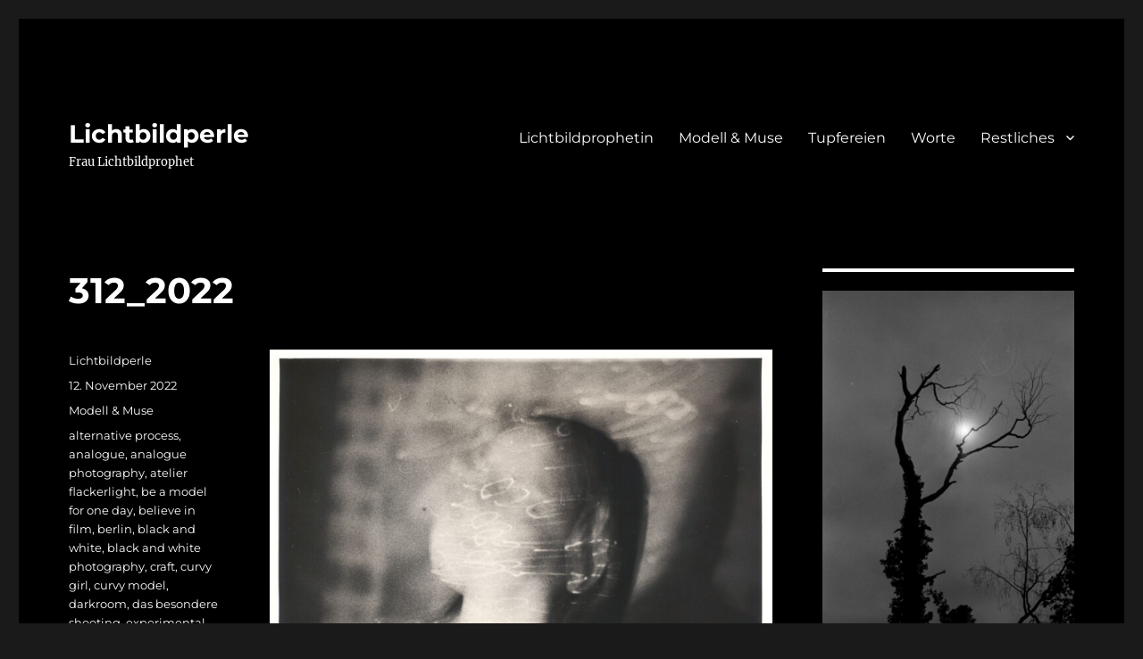

--- FILE ---
content_type: text/html; charset=UTF-8
request_url: https://lichtbildperle.de/modell-muse/312_2022/
body_size: 69329
content:
<!DOCTYPE html>
<html lang="de" class="no-js">
<head>
	<meta charset="UTF-8">
	<meta name="viewport" content="width=device-width, initial-scale=1.0">
	<link rel="profile" href="https://gmpg.org/xfn/11">
		<script>
(function(html){html.className = html.className.replace(/\bno-js\b/,'js')})(document.documentElement);
//# sourceURL=twentysixteen_javascript_detection
</script>
<title>312_2022 &#8211; Lichtbildperle</title>
<meta name='robots' content='max-image-preview:large' />
<link rel="alternate" type="application/rss+xml" title="Lichtbildperle &raquo; Feed" href="https://lichtbildperle.de/feed/" />
<link rel="alternate" type="application/rss+xml" title="Lichtbildperle &raquo; Kommentar-Feed" href="https://lichtbildperle.de/comments/feed/" />
<link rel="alternate" title="oEmbed (JSON)" type="application/json+oembed" href="https://lichtbildperle.de/wp-json/oembed/1.0/embed?url=https%3A%2F%2Flichtbildperle.de%2Fmodell-muse%2F312_2022%2F" />
<link rel="alternate" title="oEmbed (XML)" type="text/xml+oembed" href="https://lichtbildperle.de/wp-json/oembed/1.0/embed?url=https%3A%2F%2Flichtbildperle.de%2Fmodell-muse%2F312_2022%2F&#038;format=xml" />
<style id='wp-img-auto-sizes-contain-inline-css'>
img:is([sizes=auto i],[sizes^="auto," i]){contain-intrinsic-size:3000px 1500px}
/*# sourceURL=wp-img-auto-sizes-contain-inline-css */
</style>
<style id='wp-emoji-styles-inline-css'>

	img.wp-smiley, img.emoji {
		display: inline !important;
		border: none !important;
		box-shadow: none !important;
		height: 1em !important;
		width: 1em !important;
		margin: 0 0.07em !important;
		vertical-align: -0.1em !important;
		background: none !important;
		padding: 0 !important;
	}
/*# sourceURL=wp-emoji-styles-inline-css */
</style>
<style id='wp-block-library-inline-css'>
:root{--wp-block-synced-color:#7a00df;--wp-block-synced-color--rgb:122,0,223;--wp-bound-block-color:var(--wp-block-synced-color);--wp-editor-canvas-background:#ddd;--wp-admin-theme-color:#007cba;--wp-admin-theme-color--rgb:0,124,186;--wp-admin-theme-color-darker-10:#006ba1;--wp-admin-theme-color-darker-10--rgb:0,107,160.5;--wp-admin-theme-color-darker-20:#005a87;--wp-admin-theme-color-darker-20--rgb:0,90,135;--wp-admin-border-width-focus:2px}@media (min-resolution:192dpi){:root{--wp-admin-border-width-focus:1.5px}}.wp-element-button{cursor:pointer}:root .has-very-light-gray-background-color{background-color:#eee}:root .has-very-dark-gray-background-color{background-color:#313131}:root .has-very-light-gray-color{color:#eee}:root .has-very-dark-gray-color{color:#313131}:root .has-vivid-green-cyan-to-vivid-cyan-blue-gradient-background{background:linear-gradient(135deg,#00d084,#0693e3)}:root .has-purple-crush-gradient-background{background:linear-gradient(135deg,#34e2e4,#4721fb 50%,#ab1dfe)}:root .has-hazy-dawn-gradient-background{background:linear-gradient(135deg,#faaca8,#dad0ec)}:root .has-subdued-olive-gradient-background{background:linear-gradient(135deg,#fafae1,#67a671)}:root .has-atomic-cream-gradient-background{background:linear-gradient(135deg,#fdd79a,#004a59)}:root .has-nightshade-gradient-background{background:linear-gradient(135deg,#330968,#31cdcf)}:root .has-midnight-gradient-background{background:linear-gradient(135deg,#020381,#2874fc)}:root{--wp--preset--font-size--normal:16px;--wp--preset--font-size--huge:42px}.has-regular-font-size{font-size:1em}.has-larger-font-size{font-size:2.625em}.has-normal-font-size{font-size:var(--wp--preset--font-size--normal)}.has-huge-font-size{font-size:var(--wp--preset--font-size--huge)}.has-text-align-center{text-align:center}.has-text-align-left{text-align:left}.has-text-align-right{text-align:right}.has-fit-text{white-space:nowrap!important}#end-resizable-editor-section{display:none}.aligncenter{clear:both}.items-justified-left{justify-content:flex-start}.items-justified-center{justify-content:center}.items-justified-right{justify-content:flex-end}.items-justified-space-between{justify-content:space-between}.screen-reader-text{border:0;clip-path:inset(50%);height:1px;margin:-1px;overflow:hidden;padding:0;position:absolute;width:1px;word-wrap:normal!important}.screen-reader-text:focus{background-color:#ddd;clip-path:none;color:#444;display:block;font-size:1em;height:auto;left:5px;line-height:normal;padding:15px 23px 14px;text-decoration:none;top:5px;width:auto;z-index:100000}html :where(.has-border-color){border-style:solid}html :where([style*=border-top-color]){border-top-style:solid}html :where([style*=border-right-color]){border-right-style:solid}html :where([style*=border-bottom-color]){border-bottom-style:solid}html :where([style*=border-left-color]){border-left-style:solid}html :where([style*=border-width]){border-style:solid}html :where([style*=border-top-width]){border-top-style:solid}html :where([style*=border-right-width]){border-right-style:solid}html :where([style*=border-bottom-width]){border-bottom-style:solid}html :where([style*=border-left-width]){border-left-style:solid}html :where(img[class*=wp-image-]){height:auto;max-width:100%}:where(figure){margin:0 0 1em}html :where(.is-position-sticky){--wp-admin--admin-bar--position-offset:var(--wp-admin--admin-bar--height,0px)}@media screen and (max-width:600px){html :where(.is-position-sticky){--wp-admin--admin-bar--position-offset:0px}}

/*# sourceURL=wp-block-library-inline-css */
</style><style id='wp-block-image-inline-css'>
.wp-block-image>a,.wp-block-image>figure>a{display:inline-block}.wp-block-image img{box-sizing:border-box;height:auto;max-width:100%;vertical-align:bottom}@media not (prefers-reduced-motion){.wp-block-image img.hide{visibility:hidden}.wp-block-image img.show{animation:show-content-image .4s}}.wp-block-image[style*=border-radius] img,.wp-block-image[style*=border-radius]>a{border-radius:inherit}.wp-block-image.has-custom-border img{box-sizing:border-box}.wp-block-image.aligncenter{text-align:center}.wp-block-image.alignfull>a,.wp-block-image.alignwide>a{width:100%}.wp-block-image.alignfull img,.wp-block-image.alignwide img{height:auto;width:100%}.wp-block-image .aligncenter,.wp-block-image .alignleft,.wp-block-image .alignright,.wp-block-image.aligncenter,.wp-block-image.alignleft,.wp-block-image.alignright{display:table}.wp-block-image .aligncenter>figcaption,.wp-block-image .alignleft>figcaption,.wp-block-image .alignright>figcaption,.wp-block-image.aligncenter>figcaption,.wp-block-image.alignleft>figcaption,.wp-block-image.alignright>figcaption{caption-side:bottom;display:table-caption}.wp-block-image .alignleft{float:left;margin:.5em 1em .5em 0}.wp-block-image .alignright{float:right;margin:.5em 0 .5em 1em}.wp-block-image .aligncenter{margin-left:auto;margin-right:auto}.wp-block-image :where(figcaption){margin-bottom:1em;margin-top:.5em}.wp-block-image.is-style-circle-mask img{border-radius:9999px}@supports ((-webkit-mask-image:none) or (mask-image:none)) or (-webkit-mask-image:none){.wp-block-image.is-style-circle-mask img{border-radius:0;-webkit-mask-image:url('data:image/svg+xml;utf8,<svg viewBox="0 0 100 100" xmlns="http://www.w3.org/2000/svg"><circle cx="50" cy="50" r="50"/></svg>');mask-image:url('data:image/svg+xml;utf8,<svg viewBox="0 0 100 100" xmlns="http://www.w3.org/2000/svg"><circle cx="50" cy="50" r="50"/></svg>');mask-mode:alpha;-webkit-mask-position:center;mask-position:center;-webkit-mask-repeat:no-repeat;mask-repeat:no-repeat;-webkit-mask-size:contain;mask-size:contain}}:root :where(.wp-block-image.is-style-rounded img,.wp-block-image .is-style-rounded img){border-radius:9999px}.wp-block-image figure{margin:0}.wp-lightbox-container{display:flex;flex-direction:column;position:relative}.wp-lightbox-container img{cursor:zoom-in}.wp-lightbox-container img:hover+button{opacity:1}.wp-lightbox-container button{align-items:center;backdrop-filter:blur(16px) saturate(180%);background-color:#5a5a5a40;border:none;border-radius:4px;cursor:zoom-in;display:flex;height:20px;justify-content:center;opacity:0;padding:0;position:absolute;right:16px;text-align:center;top:16px;width:20px;z-index:100}@media not (prefers-reduced-motion){.wp-lightbox-container button{transition:opacity .2s ease}}.wp-lightbox-container button:focus-visible{outline:3px auto #5a5a5a40;outline:3px auto -webkit-focus-ring-color;outline-offset:3px}.wp-lightbox-container button:hover{cursor:pointer;opacity:1}.wp-lightbox-container button:focus{opacity:1}.wp-lightbox-container button:focus,.wp-lightbox-container button:hover,.wp-lightbox-container button:not(:hover):not(:active):not(.has-background){background-color:#5a5a5a40;border:none}.wp-lightbox-overlay{box-sizing:border-box;cursor:zoom-out;height:100vh;left:0;overflow:hidden;position:fixed;top:0;visibility:hidden;width:100%;z-index:100000}.wp-lightbox-overlay .close-button{align-items:center;cursor:pointer;display:flex;justify-content:center;min-height:40px;min-width:40px;padding:0;position:absolute;right:calc(env(safe-area-inset-right) + 16px);top:calc(env(safe-area-inset-top) + 16px);z-index:5000000}.wp-lightbox-overlay .close-button:focus,.wp-lightbox-overlay .close-button:hover,.wp-lightbox-overlay .close-button:not(:hover):not(:active):not(.has-background){background:none;border:none}.wp-lightbox-overlay .lightbox-image-container{height:var(--wp--lightbox-container-height);left:50%;overflow:hidden;position:absolute;top:50%;transform:translate(-50%,-50%);transform-origin:top left;width:var(--wp--lightbox-container-width);z-index:9999999999}.wp-lightbox-overlay .wp-block-image{align-items:center;box-sizing:border-box;display:flex;height:100%;justify-content:center;margin:0;position:relative;transform-origin:0 0;width:100%;z-index:3000000}.wp-lightbox-overlay .wp-block-image img{height:var(--wp--lightbox-image-height);min-height:var(--wp--lightbox-image-height);min-width:var(--wp--lightbox-image-width);width:var(--wp--lightbox-image-width)}.wp-lightbox-overlay .wp-block-image figcaption{display:none}.wp-lightbox-overlay button{background:none;border:none}.wp-lightbox-overlay .scrim{background-color:#fff;height:100%;opacity:.9;position:absolute;width:100%;z-index:2000000}.wp-lightbox-overlay.active{visibility:visible}@media not (prefers-reduced-motion){.wp-lightbox-overlay.active{animation:turn-on-visibility .25s both}.wp-lightbox-overlay.active img{animation:turn-on-visibility .35s both}.wp-lightbox-overlay.show-closing-animation:not(.active){animation:turn-off-visibility .35s both}.wp-lightbox-overlay.show-closing-animation:not(.active) img{animation:turn-off-visibility .25s both}.wp-lightbox-overlay.zoom.active{animation:none;opacity:1;visibility:visible}.wp-lightbox-overlay.zoom.active .lightbox-image-container{animation:lightbox-zoom-in .4s}.wp-lightbox-overlay.zoom.active .lightbox-image-container img{animation:none}.wp-lightbox-overlay.zoom.active .scrim{animation:turn-on-visibility .4s forwards}.wp-lightbox-overlay.zoom.show-closing-animation:not(.active){animation:none}.wp-lightbox-overlay.zoom.show-closing-animation:not(.active) .lightbox-image-container{animation:lightbox-zoom-out .4s}.wp-lightbox-overlay.zoom.show-closing-animation:not(.active) .lightbox-image-container img{animation:none}.wp-lightbox-overlay.zoom.show-closing-animation:not(.active) .scrim{animation:turn-off-visibility .4s forwards}}@keyframes show-content-image{0%{visibility:hidden}99%{visibility:hidden}to{visibility:visible}}@keyframes turn-on-visibility{0%{opacity:0}to{opacity:1}}@keyframes turn-off-visibility{0%{opacity:1;visibility:visible}99%{opacity:0;visibility:visible}to{opacity:0;visibility:hidden}}@keyframes lightbox-zoom-in{0%{transform:translate(calc((-100vw + var(--wp--lightbox-scrollbar-width))/2 + var(--wp--lightbox-initial-left-position)),calc(-50vh + var(--wp--lightbox-initial-top-position))) scale(var(--wp--lightbox-scale))}to{transform:translate(-50%,-50%) scale(1)}}@keyframes lightbox-zoom-out{0%{transform:translate(-50%,-50%) scale(1);visibility:visible}99%{visibility:visible}to{transform:translate(calc((-100vw + var(--wp--lightbox-scrollbar-width))/2 + var(--wp--lightbox-initial-left-position)),calc(-50vh + var(--wp--lightbox-initial-top-position))) scale(var(--wp--lightbox-scale));visibility:hidden}}
/*# sourceURL=https://lichtbildperle.de/wp-includes/blocks/image/style.min.css */
</style>
<style id='wp-block-image-theme-inline-css'>
:root :where(.wp-block-image figcaption){color:#555;font-size:13px;text-align:center}.is-dark-theme :root :where(.wp-block-image figcaption){color:#ffffffa6}.wp-block-image{margin:0 0 1em}
/*# sourceURL=https://lichtbildperle.de/wp-includes/blocks/image/theme.min.css */
</style>
<style id='global-styles-inline-css'>
:root{--wp--preset--aspect-ratio--square: 1;--wp--preset--aspect-ratio--4-3: 4/3;--wp--preset--aspect-ratio--3-4: 3/4;--wp--preset--aspect-ratio--3-2: 3/2;--wp--preset--aspect-ratio--2-3: 2/3;--wp--preset--aspect-ratio--16-9: 16/9;--wp--preset--aspect-ratio--9-16: 9/16;--wp--preset--color--black: #000000;--wp--preset--color--cyan-bluish-gray: #abb8c3;--wp--preset--color--white: #fff;--wp--preset--color--pale-pink: #f78da7;--wp--preset--color--vivid-red: #cf2e2e;--wp--preset--color--luminous-vivid-orange: #ff6900;--wp--preset--color--luminous-vivid-amber: #fcb900;--wp--preset--color--light-green-cyan: #7bdcb5;--wp--preset--color--vivid-green-cyan: #00d084;--wp--preset--color--pale-cyan-blue: #8ed1fc;--wp--preset--color--vivid-cyan-blue: #0693e3;--wp--preset--color--vivid-purple: #9b51e0;--wp--preset--color--dark-gray: #1a1a1a;--wp--preset--color--medium-gray: #686868;--wp--preset--color--light-gray: #e5e5e5;--wp--preset--color--blue-gray: #4d545c;--wp--preset--color--bright-blue: #007acc;--wp--preset--color--light-blue: #9adffd;--wp--preset--color--dark-brown: #402b30;--wp--preset--color--medium-brown: #774e24;--wp--preset--color--dark-red: #640c1f;--wp--preset--color--bright-red: #ff675f;--wp--preset--color--yellow: #ffef8e;--wp--preset--gradient--vivid-cyan-blue-to-vivid-purple: linear-gradient(135deg,rgb(6,147,227) 0%,rgb(155,81,224) 100%);--wp--preset--gradient--light-green-cyan-to-vivid-green-cyan: linear-gradient(135deg,rgb(122,220,180) 0%,rgb(0,208,130) 100%);--wp--preset--gradient--luminous-vivid-amber-to-luminous-vivid-orange: linear-gradient(135deg,rgb(252,185,0) 0%,rgb(255,105,0) 100%);--wp--preset--gradient--luminous-vivid-orange-to-vivid-red: linear-gradient(135deg,rgb(255,105,0) 0%,rgb(207,46,46) 100%);--wp--preset--gradient--very-light-gray-to-cyan-bluish-gray: linear-gradient(135deg,rgb(238,238,238) 0%,rgb(169,184,195) 100%);--wp--preset--gradient--cool-to-warm-spectrum: linear-gradient(135deg,rgb(74,234,220) 0%,rgb(151,120,209) 20%,rgb(207,42,186) 40%,rgb(238,44,130) 60%,rgb(251,105,98) 80%,rgb(254,248,76) 100%);--wp--preset--gradient--blush-light-purple: linear-gradient(135deg,rgb(255,206,236) 0%,rgb(152,150,240) 100%);--wp--preset--gradient--blush-bordeaux: linear-gradient(135deg,rgb(254,205,165) 0%,rgb(254,45,45) 50%,rgb(107,0,62) 100%);--wp--preset--gradient--luminous-dusk: linear-gradient(135deg,rgb(255,203,112) 0%,rgb(199,81,192) 50%,rgb(65,88,208) 100%);--wp--preset--gradient--pale-ocean: linear-gradient(135deg,rgb(255,245,203) 0%,rgb(182,227,212) 50%,rgb(51,167,181) 100%);--wp--preset--gradient--electric-grass: linear-gradient(135deg,rgb(202,248,128) 0%,rgb(113,206,126) 100%);--wp--preset--gradient--midnight: linear-gradient(135deg,rgb(2,3,129) 0%,rgb(40,116,252) 100%);--wp--preset--font-size--small: 13px;--wp--preset--font-size--medium: 20px;--wp--preset--font-size--large: 36px;--wp--preset--font-size--x-large: 42px;--wp--preset--spacing--20: 0.44rem;--wp--preset--spacing--30: 0.67rem;--wp--preset--spacing--40: 1rem;--wp--preset--spacing--50: 1.5rem;--wp--preset--spacing--60: 2.25rem;--wp--preset--spacing--70: 3.38rem;--wp--preset--spacing--80: 5.06rem;--wp--preset--shadow--natural: 6px 6px 9px rgba(0, 0, 0, 0.2);--wp--preset--shadow--deep: 12px 12px 50px rgba(0, 0, 0, 0.4);--wp--preset--shadow--sharp: 6px 6px 0px rgba(0, 0, 0, 0.2);--wp--preset--shadow--outlined: 6px 6px 0px -3px rgb(255, 255, 255), 6px 6px rgb(0, 0, 0);--wp--preset--shadow--crisp: 6px 6px 0px rgb(0, 0, 0);}:where(.is-layout-flex){gap: 0.5em;}:where(.is-layout-grid){gap: 0.5em;}body .is-layout-flex{display: flex;}.is-layout-flex{flex-wrap: wrap;align-items: center;}.is-layout-flex > :is(*, div){margin: 0;}body .is-layout-grid{display: grid;}.is-layout-grid > :is(*, div){margin: 0;}:where(.wp-block-columns.is-layout-flex){gap: 2em;}:where(.wp-block-columns.is-layout-grid){gap: 2em;}:where(.wp-block-post-template.is-layout-flex){gap: 1.25em;}:where(.wp-block-post-template.is-layout-grid){gap: 1.25em;}.has-black-color{color: var(--wp--preset--color--black) !important;}.has-cyan-bluish-gray-color{color: var(--wp--preset--color--cyan-bluish-gray) !important;}.has-white-color{color: var(--wp--preset--color--white) !important;}.has-pale-pink-color{color: var(--wp--preset--color--pale-pink) !important;}.has-vivid-red-color{color: var(--wp--preset--color--vivid-red) !important;}.has-luminous-vivid-orange-color{color: var(--wp--preset--color--luminous-vivid-orange) !important;}.has-luminous-vivid-amber-color{color: var(--wp--preset--color--luminous-vivid-amber) !important;}.has-light-green-cyan-color{color: var(--wp--preset--color--light-green-cyan) !important;}.has-vivid-green-cyan-color{color: var(--wp--preset--color--vivid-green-cyan) !important;}.has-pale-cyan-blue-color{color: var(--wp--preset--color--pale-cyan-blue) !important;}.has-vivid-cyan-blue-color{color: var(--wp--preset--color--vivid-cyan-blue) !important;}.has-vivid-purple-color{color: var(--wp--preset--color--vivid-purple) !important;}.has-black-background-color{background-color: var(--wp--preset--color--black) !important;}.has-cyan-bluish-gray-background-color{background-color: var(--wp--preset--color--cyan-bluish-gray) !important;}.has-white-background-color{background-color: var(--wp--preset--color--white) !important;}.has-pale-pink-background-color{background-color: var(--wp--preset--color--pale-pink) !important;}.has-vivid-red-background-color{background-color: var(--wp--preset--color--vivid-red) !important;}.has-luminous-vivid-orange-background-color{background-color: var(--wp--preset--color--luminous-vivid-orange) !important;}.has-luminous-vivid-amber-background-color{background-color: var(--wp--preset--color--luminous-vivid-amber) !important;}.has-light-green-cyan-background-color{background-color: var(--wp--preset--color--light-green-cyan) !important;}.has-vivid-green-cyan-background-color{background-color: var(--wp--preset--color--vivid-green-cyan) !important;}.has-pale-cyan-blue-background-color{background-color: var(--wp--preset--color--pale-cyan-blue) !important;}.has-vivid-cyan-blue-background-color{background-color: var(--wp--preset--color--vivid-cyan-blue) !important;}.has-vivid-purple-background-color{background-color: var(--wp--preset--color--vivid-purple) !important;}.has-black-border-color{border-color: var(--wp--preset--color--black) !important;}.has-cyan-bluish-gray-border-color{border-color: var(--wp--preset--color--cyan-bluish-gray) !important;}.has-white-border-color{border-color: var(--wp--preset--color--white) !important;}.has-pale-pink-border-color{border-color: var(--wp--preset--color--pale-pink) !important;}.has-vivid-red-border-color{border-color: var(--wp--preset--color--vivid-red) !important;}.has-luminous-vivid-orange-border-color{border-color: var(--wp--preset--color--luminous-vivid-orange) !important;}.has-luminous-vivid-amber-border-color{border-color: var(--wp--preset--color--luminous-vivid-amber) !important;}.has-light-green-cyan-border-color{border-color: var(--wp--preset--color--light-green-cyan) !important;}.has-vivid-green-cyan-border-color{border-color: var(--wp--preset--color--vivid-green-cyan) !important;}.has-pale-cyan-blue-border-color{border-color: var(--wp--preset--color--pale-cyan-blue) !important;}.has-vivid-cyan-blue-border-color{border-color: var(--wp--preset--color--vivid-cyan-blue) !important;}.has-vivid-purple-border-color{border-color: var(--wp--preset--color--vivid-purple) !important;}.has-vivid-cyan-blue-to-vivid-purple-gradient-background{background: var(--wp--preset--gradient--vivid-cyan-blue-to-vivid-purple) !important;}.has-light-green-cyan-to-vivid-green-cyan-gradient-background{background: var(--wp--preset--gradient--light-green-cyan-to-vivid-green-cyan) !important;}.has-luminous-vivid-amber-to-luminous-vivid-orange-gradient-background{background: var(--wp--preset--gradient--luminous-vivid-amber-to-luminous-vivid-orange) !important;}.has-luminous-vivid-orange-to-vivid-red-gradient-background{background: var(--wp--preset--gradient--luminous-vivid-orange-to-vivid-red) !important;}.has-very-light-gray-to-cyan-bluish-gray-gradient-background{background: var(--wp--preset--gradient--very-light-gray-to-cyan-bluish-gray) !important;}.has-cool-to-warm-spectrum-gradient-background{background: var(--wp--preset--gradient--cool-to-warm-spectrum) !important;}.has-blush-light-purple-gradient-background{background: var(--wp--preset--gradient--blush-light-purple) !important;}.has-blush-bordeaux-gradient-background{background: var(--wp--preset--gradient--blush-bordeaux) !important;}.has-luminous-dusk-gradient-background{background: var(--wp--preset--gradient--luminous-dusk) !important;}.has-pale-ocean-gradient-background{background: var(--wp--preset--gradient--pale-ocean) !important;}.has-electric-grass-gradient-background{background: var(--wp--preset--gradient--electric-grass) !important;}.has-midnight-gradient-background{background: var(--wp--preset--gradient--midnight) !important;}.has-small-font-size{font-size: var(--wp--preset--font-size--small) !important;}.has-medium-font-size{font-size: var(--wp--preset--font-size--medium) !important;}.has-large-font-size{font-size: var(--wp--preset--font-size--large) !important;}.has-x-large-font-size{font-size: var(--wp--preset--font-size--x-large) !important;}
/*# sourceURL=global-styles-inline-css */
</style>

<style id='classic-theme-styles-inline-css'>
/*! This file is auto-generated */
.wp-block-button__link{color:#fff;background-color:#32373c;border-radius:9999px;box-shadow:none;text-decoration:none;padding:calc(.667em + 2px) calc(1.333em + 2px);font-size:1.125em}.wp-block-file__button{background:#32373c;color:#fff;text-decoration:none}
/*# sourceURL=/wp-includes/css/classic-themes.min.css */
</style>
<link rel='stylesheet' id='catch-infinite-scroll-css' href='https://lichtbildperle.de/wp-content/plugins/catch-infinite-scroll/public/css/catch-infinite-scroll-public.css?ver=2.0.8' media='all' />
<link rel='stylesheet' id='math-captcha-frontend-css' href='https://lichtbildperle.de/wp-content/plugins/wp-math-captcha/css/frontend.css?ver=6.9' media='all' />
<link rel='stylesheet' id='twentysixteen-fonts-css' href='https://lichtbildperle.de/wp-content/themes/twentysixteen/fonts/merriweather-plus-montserrat-plus-inconsolata.css?ver=20230328' media='all' />
<link rel='stylesheet' id='genericons-css' href='https://lichtbildperle.de/wp-content/themes/twentysixteen/genericons/genericons.css?ver=20251101' media='all' />
<link rel='stylesheet' id='twentysixteen-style-css' href='https://lichtbildperle.de/wp-content/themes/twentysixteen/style.css?ver=20251202' media='all' />
<style id='twentysixteen-style-inline-css'>

		/* Custom Page Background Color */
		.site {
			background-color: #000000;
		}

		mark,
		ins,
		button,
		button[disabled]:hover,
		button[disabled]:focus,
		input[type="button"],
		input[type="button"][disabled]:hover,
		input[type="button"][disabled]:focus,
		input[type="reset"],
		input[type="reset"][disabled]:hover,
		input[type="reset"][disabled]:focus,
		input[type="submit"],
		input[type="submit"][disabled]:hover,
		input[type="submit"][disabled]:focus,
		.menu-toggle.toggled-on,
		.menu-toggle.toggled-on:hover,
		.menu-toggle.toggled-on:focus,
		.pagination .prev,
		.pagination .next,
		.pagination .prev:hover,
		.pagination .prev:focus,
		.pagination .next:hover,
		.pagination .next:focus,
		.pagination .nav-links:before,
		.pagination .nav-links:after,
		.widget_calendar tbody a,
		.widget_calendar tbody a:hover,
		.widget_calendar tbody a:focus,
		.page-links a,
		.page-links a:hover,
		.page-links a:focus {
			color: #000000;
		}

		@media screen and (min-width: 56.875em) {
			.main-navigation ul ul li {
				background-color: #000000;
			}

			.main-navigation ul ul:after {
				border-top-color: #000000;
				border-bottom-color: #000000;
			}
		}
	

		/* Custom Link Color */
		.menu-toggle:hover,
		.menu-toggle:focus,
		a,
		.main-navigation a:hover,
		.main-navigation a:focus,
		.dropdown-toggle:hover,
		.dropdown-toggle:focus,
		.social-navigation a:hover:before,
		.social-navigation a:focus:before,
		.post-navigation a:hover .post-title,
		.post-navigation a:focus .post-title,
		.tagcloud a:hover,
		.tagcloud a:focus,
		.site-branding .site-title a:hover,
		.site-branding .site-title a:focus,
		.entry-title a:hover,
		.entry-title a:focus,
		.entry-footer a:hover,
		.entry-footer a:focus,
		.comment-metadata a:hover,
		.comment-metadata a:focus,
		.pingback .comment-edit-link:hover,
		.pingback .comment-edit-link:focus,
		.comment-reply-link,
		.comment-reply-link:hover,
		.comment-reply-link:focus,
		.required,
		.site-info a:hover,
		.site-info a:focus {
			color: #ffffff;
		}

		mark,
		ins,
		button:hover,
		button:focus,
		input[type="button"]:hover,
		input[type="button"]:focus,
		input[type="reset"]:hover,
		input[type="reset"]:focus,
		input[type="submit"]:hover,
		input[type="submit"]:focus,
		.pagination .prev:hover,
		.pagination .prev:focus,
		.pagination .next:hover,
		.pagination .next:focus,
		.widget_calendar tbody a,
		.page-links a:hover,
		.page-links a:focus {
			background-color: #ffffff;
		}

		input[type="date"]:focus,
		input[type="time"]:focus,
		input[type="datetime-local"]:focus,
		input[type="week"]:focus,
		input[type="month"]:focus,
		input[type="text"]:focus,
		input[type="email"]:focus,
		input[type="url"]:focus,
		input[type="password"]:focus,
		input[type="search"]:focus,
		input[type="tel"]:focus,
		input[type="number"]:focus,
		textarea:focus,
		.tagcloud a:hover,
		.tagcloud a:focus,
		.menu-toggle:hover,
		.menu-toggle:focus {
			border-color: #ffffff;
		}

		@media screen and (min-width: 56.875em) {
			.main-navigation li:hover > a,
			.main-navigation li.focus > a {
				color: #ffffff;
			}
		}
	

		/* Custom Main Text Color */
		body,
		blockquote cite,
		blockquote small,
		.main-navigation a,
		.menu-toggle,
		.dropdown-toggle,
		.social-navigation a,
		.post-navigation a,
		.pagination a:hover,
		.pagination a:focus,
		.widget-title a,
		.site-branding .site-title a,
		.entry-title a,
		.page-links > .page-links-title,
		.comment-author,
		.comment-reply-title small a:hover,
		.comment-reply-title small a:focus {
			color: #ffffff;
		}

		blockquote,
		.menu-toggle.toggled-on,
		.menu-toggle.toggled-on:hover,
		.menu-toggle.toggled-on:focus,
		.post-navigation,
		.post-navigation div + div,
		.pagination,
		.widget,
		.page-header,
		.page-links a,
		.comments-title,
		.comment-reply-title {
			border-color: #ffffff;
		}

		button,
		button[disabled]:hover,
		button[disabled]:focus,
		input[type="button"],
		input[type="button"][disabled]:hover,
		input[type="button"][disabled]:focus,
		input[type="reset"],
		input[type="reset"][disabled]:hover,
		input[type="reset"][disabled]:focus,
		input[type="submit"],
		input[type="submit"][disabled]:hover,
		input[type="submit"][disabled]:focus,
		.menu-toggle.toggled-on,
		.menu-toggle.toggled-on:hover,
		.menu-toggle.toggled-on:focus,
		.pagination:before,
		.pagination:after,
		.pagination .prev,
		.pagination .next,
		.page-links a {
			background-color: #ffffff;
		}

		/* Border Color */
		fieldset,
		pre,
		abbr,
		acronym,
		table,
		th,
		td,
		input[type="date"],
		input[type="time"],
		input[type="datetime-local"],
		input[type="week"],
		input[type="month"],
		input[type="text"],
		input[type="email"],
		input[type="url"],
		input[type="password"],
		input[type="search"],
		input[type="tel"],
		input[type="number"],
		textarea,
		.main-navigation li,
		.main-navigation .primary-menu,
		.menu-toggle,
		.dropdown-toggle:after,
		.social-navigation a,
		.image-navigation,
		.comment-navigation,
		.tagcloud a,
		.entry-content,
		.entry-summary,
		.page-links a,
		.page-links > span,
		.comment-list article,
		.comment-list .pingback,
		.comment-list .trackback,
		.comment-reply-link,
		.no-comments,
		.widecolumn .mu_register .mu_alert {
			border-color: rgba( 255, 255, 255, 0.2);
		}

		hr,
		code {
			background-color: rgba( 255, 255, 255, 0.2);
		}

		@media screen and (min-width: 56.875em) {
			.main-navigation ul ul,
			.main-navigation ul ul li {
				border-color: rgba( 255, 255, 255, 0.2);
			}

			.main-navigation ul ul:before {
				border-top-color: rgba( 255, 255, 255, 0.2);
				border-bottom-color: rgba( 255, 255, 255, 0.2);
			}
		}
	

		/* Custom Secondary Text Color */

		/**
		 * IE8 and earlier will drop any block with CSS3 selectors.
		 * Do not combine these styles with the next block.
		 */
		body:not(.search-results) .entry-summary {
			color: #ffffff;
		}

		blockquote,
		.post-password-form label,
		a:hover,
		a:focus,
		a:active,
		.post-navigation .meta-nav,
		.image-navigation,
		.comment-navigation,
		.widget_recent_entries .post-date,
		.widget_rss .rss-date,
		.widget_rss cite,
		.site-description,
		.author-bio,
		.entry-footer,
		.entry-footer a,
		.sticky-post,
		.taxonomy-description,
		.entry-caption,
		.comment-metadata,
		.pingback .edit-link,
		.comment-metadata a,
		.pingback .comment-edit-link,
		.comment-form label,
		.comment-notes,
		.comment-awaiting-moderation,
		.logged-in-as,
		.form-allowed-tags,
		.site-info,
		.site-info a,
		.wp-caption .wp-caption-text,
		.gallery-caption,
		.widecolumn label,
		.widecolumn .mu_register label {
			color: #ffffff;
		}

		.widget_calendar tbody a:hover,
		.widget_calendar tbody a:focus {
			background-color: #ffffff;
		}
	
/*# sourceURL=twentysixteen-style-inline-css */
</style>
<link rel='stylesheet' id='twentysixteen-block-style-css' href='https://lichtbildperle.de/wp-content/themes/twentysixteen/css/blocks.css?ver=20240817' media='all' />
<script src="https://lichtbildperle.de/wp-includes/js/jquery/jquery.min.js?ver=3.7.1" id="jquery-core-js"></script>
<script src="https://lichtbildperle.de/wp-includes/js/jquery/jquery-migrate.min.js?ver=3.4.1" id="jquery-migrate-js"></script>
<script id="twentysixteen-script-js-extra">
var screenReaderText = {"expand":"Untermen\u00fc \u00f6ffnen","collapse":"Untermen\u00fc schlie\u00dfen"};
//# sourceURL=twentysixteen-script-js-extra
</script>
<script src="https://lichtbildperle.de/wp-content/themes/twentysixteen/js/functions.js?ver=20230629" id="twentysixteen-script-js" defer data-wp-strategy="defer"></script>
<link rel="https://api.w.org/" href="https://lichtbildperle.de/wp-json/" /><link rel="alternate" title="JSON" type="application/json" href="https://lichtbildperle.de/wp-json/wp/v2/posts/4424" /><link rel="EditURI" type="application/rsd+xml" title="RSD" href="https://lichtbildperle.de/xmlrpc.php?rsd" />
<meta name="generator" content="WordPress 6.9" />
<link rel="canonical" href="https://lichtbildperle.de/modell-muse/312_2022/" />
<link rel='shortlink' href='https://lichtbildperle.de/?p=4424' />
<style>.recentcomments a{display:inline !important;padding:0 !important;margin:0 !important;}</style><link rel="icon" href="https://lichtbildperle.de/wp-content/uploads/2022/05/cropped-IMG_7933-32x32.jpeg" sizes="32x32" />
<link rel="icon" href="https://lichtbildperle.de/wp-content/uploads/2022/05/cropped-IMG_7933-192x192.jpeg" sizes="192x192" />
<link rel="apple-touch-icon" href="https://lichtbildperle.de/wp-content/uploads/2022/05/cropped-IMG_7933-180x180.jpeg" />
<meta name="msapplication-TileImage" content="https://lichtbildperle.de/wp-content/uploads/2022/05/cropped-IMG_7933-270x270.jpeg" />
</head>

<body class="wp-singular post-template-default single single-post postid-4424 single-format-standard wp-embed-responsive wp-theme-twentysixteen group-blog">
<div id="page" class="site">
	<div class="site-inner">
		<a class="skip-link screen-reader-text" href="#content">
			Zum Inhalt springen		</a>

		<header id="masthead" class="site-header">
			<div class="site-header-main">
				<div class="site-branding">
											<p class="site-title"><a href="https://lichtbildperle.de/" rel="home" >Lichtbildperle</a></p>
												<p class="site-description">Frau Lichtbildprophet</p>
									</div><!-- .site-branding -->

									<button id="menu-toggle" class="menu-toggle">Menü</button>

					<div id="site-header-menu" class="site-header-menu">
													<nav id="site-navigation" class="main-navigation" aria-label="Primäres Menü">
								<div class="menu-hauptmenue-container"><ul id="menu-hauptmenue" class="primary-menu"><li id="menu-item-57" class="menu-item menu-item-type-taxonomy menu-item-object-category menu-item-57"><a href="https://lichtbildperle.de/category/lichtbildprophetin/">Lichtbildprophetin</a></li>
<li id="menu-item-58" class="menu-item menu-item-type-taxonomy menu-item-object-category current-post-ancestor current-menu-parent current-post-parent menu-item-58"><a href="https://lichtbildperle.de/category/modell-muse/">Modell &amp; Muse</a></li>
<li id="menu-item-59" class="menu-item menu-item-type-taxonomy menu-item-object-category menu-item-59"><a href="https://lichtbildperle.de/category/tupfereien/">Tupfereien</a></li>
<li id="menu-item-3289" class="menu-item menu-item-type-taxonomy menu-item-object-category menu-item-3289"><a href="https://lichtbildperle.de/category/ein-paar-worte/">Worte</a></li>
<li id="menu-item-537" class="menu-item menu-item-type-custom menu-item-object-custom menu-item-has-children menu-item-537"><a href="https://lichtbildperle.de/kontakt/">Restliches</a>
<ul class="sub-menu">
	<li id="menu-item-536" class="menu-item menu-item-type-post_type menu-item-object-page menu-item-536"><a href="https://lichtbildperle.de/mich/">Mich</a></li>
	<li id="menu-item-87" class="menu-item menu-item-type-post_type menu-item-object-page menu-item-87"><a href="https://lichtbildperle.de/kameras/">Kameras</a></li>
	<li id="menu-item-82" class="menu-item menu-item-type-post_type menu-item-object-page menu-item-82"><a href="https://lichtbildperle.de/kontakt/">Kontakt</a></li>
	<li id="menu-item-86" class="menu-item menu-item-type-post_type menu-item-object-page menu-item-privacy-policy menu-item-86"><a rel="privacy-policy" href="https://lichtbildperle.de/privacy-policy/">Datenschutzerklärung</a></li>
</ul>
</li>
</ul></div>							</nav><!-- .main-navigation -->
						
													<nav id="social-navigation" class="social-navigation" aria-label="Social-Links-Menü">
								<div class="menu-netzwerke-container"><ul id="menu-netzwerke" class="social-links-menu"><li id="menu-item-33" class="menu-item menu-item-type-custom menu-item-object-custom menu-item-33"><a href="https://www.instagram.com/zweifelnhoch2/?hl=de"><span class="screen-reader-text">Instagram</span></a></li>
<li id="menu-item-32" class="menu-item menu-item-type-custom menu-item-object-custom menu-item-32"><a href="https://twitter.com/ZweifelnHoch2"><span class="screen-reader-text">Twitter</span></a></li>
</ul></div>							</nav><!-- .social-navigation -->
											</div><!-- .site-header-menu -->
							</div><!-- .site-header-main -->

					</header><!-- .site-header -->

		<div id="content" class="site-content">

<div id="primary" class="content-area">
	<main id="main" class="site-main">
		
<article id="post-4424" class="post-4424 post type-post status-publish format-standard hentry category-modell-muse tag-alternative-process tag-analogue tag-analogue-photography tag-atelier-flackerlight tag-be-a-model-for-one-day tag-believe-in-film tag-berlin tag-black-and-white tag-black-and-white-photography tag-craft tag-curvy-girl tag-curvy-model tag-darkroom tag-das-besondere-shooting tag-experimental-photography tag-expired-film tag-expired-photopaper tag-film-is-not-dead tag-fotoshooting tag-handmade tag-i-love-you tag-lichtbildperle tag-lichtbildprophet tag-lichtbildprophetin tag-life-in-analogue tag-life-is-analogue tag-lith-print tag-lith-process tag-model-for-a-day tag-modeling tag-non-standard tag-old-school-analogue tag-orwo-expired-photopaper tag-photo-art tag-photography tag-plus-size tag-plus-size-model tag-posing tag-print tag-think-analog tag-unique tag-unique-print">
	<header class="entry-header">
		<h1 class="entry-title">312_2022</h1>	</header><!-- .entry-header -->

	
	
	<div class="entry-content">
		<p><img fetchpriority="high" decoding="async" class="alignnone wp-image-4393" src="https://lichtbildperle.de/wp-content/uploads/2022/11/no_5117-760x1024.jpeg" alt="" width="800" height="1078" srcset="https://lichtbildperle.de/wp-content/uploads/2022/11/no_5117-760x1024.jpeg 760w, https://lichtbildperle.de/wp-content/uploads/2022/11/no_5117-223x300.jpeg 223w, https://lichtbildperle.de/wp-content/uploads/2022/11/no_5117-768x1035.jpeg 768w, https://lichtbildperle.de/wp-content/uploads/2022/11/no_5117-1139x1536.jpeg 1139w, https://lichtbildperle.de/wp-content/uploads/2022/11/no_5117-1200x1618.jpeg 1200w, https://lichtbildperle.de/wp-content/uploads/2022/11/no_5117.jpeg 1500w" sizes="(max-width: 709px) 85vw, (max-width: 909px) 67vw, (max-width: 984px) 61vw, (max-width: 1362px) 45vw, 600px" /></p>
<p>Lichtschlieren<br />
<strong>Nr. 5117</strong><br />
Original, Einzelstück, Fotopapier, ca. 18 x 24 cm<br />
<strong>(c)</strong> <em>2022 <a href="http://www.lichtbildprophet.de">Makkerrony</a></em></p>
<p><span data-tt="{&quot;paragraphStyle&quot;:{&quot;alignment&quot;:4,&quot;writingDirection&quot;:1}}">Wenn ich sowas sehe, platzt mir der Arsch.</span></p>
	</div><!-- .entry-content -->

	<footer class="entry-footer">
		<span class="byline"><span class="screen-reader-text">Autor </span><span class="author vcard"><a class="url fn n" href="https://lichtbildperle.de/author/admin/">Lichtbildperle</a></span></span><span class="posted-on"><span class="screen-reader-text">Veröffentlicht am </span><a href="https://lichtbildperle.de/modell-muse/312_2022/" rel="bookmark"><time class="entry-date published" datetime="2022-11-12T06:12:53+01:00">12. November 2022</time><time class="updated" datetime="2022-11-02T16:10:48+01:00">2. November 2022</time></a></span><span class="cat-links"><span class="screen-reader-text">Kategorien </span><a href="https://lichtbildperle.de/category/modell-muse/" rel="category tag">Modell &amp; Muse</a></span><span class="tags-links"><span class="screen-reader-text">Schlagwörter </span><a href="https://lichtbildperle.de/tag/alternative-process/" rel="tag">alternative process</a>, <a href="https://lichtbildperle.de/tag/analogue/" rel="tag">analogue</a>, <a href="https://lichtbildperle.de/tag/analogue-photography/" rel="tag">analogue photography</a>, <a href="https://lichtbildperle.de/tag/atelier-flackerlight/" rel="tag">atelier flackerlight</a>, <a href="https://lichtbildperle.de/tag/be-a-model-for-one-day/" rel="tag">be a model for one day</a>, <a href="https://lichtbildperle.de/tag/believe-in-film/" rel="tag">believe in film</a>, <a href="https://lichtbildperle.de/tag/berlin/" rel="tag">berlin</a>, <a href="https://lichtbildperle.de/tag/black-and-white/" rel="tag">black and white</a>, <a href="https://lichtbildperle.de/tag/black-and-white-photography/" rel="tag">black and white photography</a>, <a href="https://lichtbildperle.de/tag/craft/" rel="tag">craft</a>, <a href="https://lichtbildperle.de/tag/curvy-girl/" rel="tag">curvy girl</a>, <a href="https://lichtbildperle.de/tag/curvy-model/" rel="tag">curvy model</a>, <a href="https://lichtbildperle.de/tag/darkroom/" rel="tag">darkroom</a>, <a href="https://lichtbildperle.de/tag/das-besondere-shooting/" rel="tag">das besondere shooting</a>, <a href="https://lichtbildperle.de/tag/experimental-photography/" rel="tag">experimental photography</a>, <a href="https://lichtbildperle.de/tag/expired-film/" rel="tag">expired film</a>, <a href="https://lichtbildperle.de/tag/expired-photopaper/" rel="tag">expired photopaper</a>, <a href="https://lichtbildperle.de/tag/film-is-not-dead/" rel="tag">film is not dead</a>, <a href="https://lichtbildperle.de/tag/fotoshooting/" rel="tag">fotoshooting</a>, <a href="https://lichtbildperle.de/tag/handmade/" rel="tag">handmade</a>, <a href="https://lichtbildperle.de/tag/i-love-you/" rel="tag">i love you</a>, <a href="https://lichtbildperle.de/tag/lichtbildperle/" rel="tag">lichtbildperle</a>, <a href="https://lichtbildperle.de/tag/lichtbildprophet/" rel="tag">lichtbildprophet</a>, <a href="https://lichtbildperle.de/tag/lichtbildprophetin/" rel="tag">lichtbildprophetin</a>, <a href="https://lichtbildperle.de/tag/life-in-analogue/" rel="tag">life in analogue</a>, <a href="https://lichtbildperle.de/tag/life-is-analogue/" rel="tag">life is analogue</a>, <a href="https://lichtbildperle.de/tag/lith-print/" rel="tag">lith print</a>, <a href="https://lichtbildperle.de/tag/lith-process/" rel="tag">lith process</a>, <a href="https://lichtbildperle.de/tag/model-for-a-day/" rel="tag">model for a day</a>, <a href="https://lichtbildperle.de/tag/modeling/" rel="tag">modeling</a>, <a href="https://lichtbildperle.de/tag/non-standard/" rel="tag">non-standard</a>, <a href="https://lichtbildperle.de/tag/old-school-analogue/" rel="tag">old school analogue</a>, <a href="https://lichtbildperle.de/tag/orwo-expired-photopaper/" rel="tag">orwo expired photopaper</a>, <a href="https://lichtbildperle.de/tag/photo-art/" rel="tag">photo art</a>, <a href="https://lichtbildperle.de/tag/photography/" rel="tag">photography</a>, <a href="https://lichtbildperle.de/tag/plus-size/" rel="tag">plus size</a>, <a href="https://lichtbildperle.de/tag/plus-size-model/" rel="tag">plus size model</a>, <a href="https://lichtbildperle.de/tag/posing/" rel="tag">posing</a>, <a href="https://lichtbildperle.de/tag/print/" rel="tag">print</a>, <a href="https://lichtbildperle.de/tag/think-analog/" rel="tag">think analog</a>, <a href="https://lichtbildperle.de/tag/unique/" rel="tag">unique</a>, <a href="https://lichtbildperle.de/tag/unique-print/" rel="tag">unique print</a></span>			</footer><!-- .entry-footer -->
</article><!-- #post-4424 -->

	<nav class="navigation post-navigation" aria-label="Beiträge">
		<h2 class="screen-reader-text">Beitragsnavigation</h2>
		<div class="nav-links"><div class="nav-previous"><a href="https://lichtbildperle.de/modell-muse/311_2022/" rel="prev"><span class="meta-nav" aria-hidden="true">Zurück</span> <span class="screen-reader-text">Vorheriger Beitrag:</span> <span class="post-title">311_2022</span></a></div><div class="nav-next"><a href="https://lichtbildperle.de/modell-muse/313_2022/" rel="next"><span class="meta-nav" aria-hidden="true">Weiter</span> <span class="screen-reader-text">Nächster Beitrag:</span> <span class="post-title">313_2022</span></a></div></div>
	</nav>
	</main><!-- .site-main -->

	
</div><!-- .content-area -->


	<aside id="secondary" class="sidebar widget-area">
		<section id="block-3" class="widget widget_block widget_media_image">
<figure class="wp-block-image size-large"><img loading="lazy" decoding="async" width="686" height="1024" src="https://lichtbildperle.de/wp-content/uploads/2021/04/F_0185-686x1024.jpg" alt="" class="wp-image-402" srcset="https://lichtbildperle.de/wp-content/uploads/2021/04/F_0185-686x1024.jpg 686w, https://lichtbildperle.de/wp-content/uploads/2021/04/F_0185-201x300.jpg 201w, https://lichtbildperle.de/wp-content/uploads/2021/04/F_0185-768x1146.jpg 768w, https://lichtbildperle.de/wp-content/uploads/2021/04/F_0185-1029x1536.jpg 1029w, https://lichtbildperle.de/wp-content/uploads/2021/04/F_0185.jpg 1112w" sizes="auto, (max-width: 709px) 85vw, (max-width: 909px) 67vw, (max-width: 984px) 61vw, (max-width: 1362px) 45vw, 600px" /></figure>
</section><section id="text-5" class="widget widget_text">			<div class="textwidget"><p>Um es kurz und knapp mit einem Zitat vom lieben <a href="https://lichtbildprophet.de/">Lichtbildprophet</a> zu sagen:</p>
<p>&#8222;Ein Blog ist wie eine Rolle Klopapier. Wenn du wissen willst wie alles begann, musst du Blatt für Blatt bis ans Ende abrollen!&#8220;</p>
</div>
		</section><section id="calendar-3" class="widget widget_calendar"><h2 class="widget-title">Kalendarium</h2><div id="calendar_wrap" class="calendar_wrap"><table id="wp-calendar" class="wp-calendar-table">
	<caption>Januar 2026</caption>
	<thead>
	<tr>
		<th scope="col" aria-label="Montag">M</th>
		<th scope="col" aria-label="Dienstag">D</th>
		<th scope="col" aria-label="Mittwoch">M</th>
		<th scope="col" aria-label="Donnerstag">D</th>
		<th scope="col" aria-label="Freitag">F</th>
		<th scope="col" aria-label="Samstag">S</th>
		<th scope="col" aria-label="Sonntag">S</th>
	</tr>
	</thead>
	<tbody>
	<tr>
		<td colspan="3" class="pad">&nbsp;</td><td><a href="https://lichtbildperle.de/2026/01/01/" aria-label="Beiträge veröffentlicht am 1. January 2026">1</a></td><td><a href="https://lichtbildperle.de/2026/01/02/" aria-label="Beiträge veröffentlicht am 2. January 2026">2</a></td><td><a href="https://lichtbildperle.de/2026/01/03/" aria-label="Beiträge veröffentlicht am 3. January 2026">3</a></td><td><a href="https://lichtbildperle.de/2026/01/04/" aria-label="Beiträge veröffentlicht am 4. January 2026">4</a></td>
	</tr>
	<tr>
		<td><a href="https://lichtbildperle.de/2026/01/05/" aria-label="Beiträge veröffentlicht am 5. January 2026">5</a></td><td><a href="https://lichtbildperle.de/2026/01/06/" aria-label="Beiträge veröffentlicht am 6. January 2026">6</a></td><td><a href="https://lichtbildperle.de/2026/01/07/" aria-label="Beiträge veröffentlicht am 7. January 2026">7</a></td><td><a href="https://lichtbildperle.de/2026/01/08/" aria-label="Beiträge veröffentlicht am 8. January 2026">8</a></td><td><a href="https://lichtbildperle.de/2026/01/09/" aria-label="Beiträge veröffentlicht am 9. January 2026">9</a></td><td><a href="https://lichtbildperle.de/2026/01/10/" aria-label="Beiträge veröffentlicht am 10. January 2026">10</a></td><td><a href="https://lichtbildperle.de/2026/01/11/" aria-label="Beiträge veröffentlicht am 11. January 2026">11</a></td>
	</tr>
	<tr>
		<td><a href="https://lichtbildperle.de/2026/01/12/" aria-label="Beiträge veröffentlicht am 12. January 2026">12</a></td><td><a href="https://lichtbildperle.de/2026/01/13/" aria-label="Beiträge veröffentlicht am 13. January 2026">13</a></td><td><a href="https://lichtbildperle.de/2026/01/14/" aria-label="Beiträge veröffentlicht am 14. January 2026">14</a></td><td><a href="https://lichtbildperle.de/2026/01/15/" aria-label="Beiträge veröffentlicht am 15. January 2026">15</a></td><td><a href="https://lichtbildperle.de/2026/01/16/" aria-label="Beiträge veröffentlicht am 16. January 2026">16</a></td><td><a href="https://lichtbildperle.de/2026/01/17/" aria-label="Beiträge veröffentlicht am 17. January 2026">17</a></td><td><a href="https://lichtbildperle.de/2026/01/18/" aria-label="Beiträge veröffentlicht am 18. January 2026">18</a></td>
	</tr>
	<tr>
		<td><a href="https://lichtbildperle.de/2026/01/19/" aria-label="Beiträge veröffentlicht am 19. January 2026">19</a></td><td><a href="https://lichtbildperle.de/2026/01/20/" aria-label="Beiträge veröffentlicht am 20. January 2026">20</a></td><td><a href="https://lichtbildperle.de/2026/01/21/" aria-label="Beiträge veröffentlicht am 21. January 2026">21</a></td><td id="today"><a href="https://lichtbildperle.de/2026/01/22/" aria-label="Beiträge veröffentlicht am 22. January 2026">22</a></td><td>23</td><td>24</td><td>25</td>
	</tr>
	<tr>
		<td>26</td><td>27</td><td>28</td><td>29</td><td>30</td><td>31</td>
		<td class="pad" colspan="1">&nbsp;</td>
	</tr>
	</tbody>
	</table><nav aria-label="Vorherige und nächste Monate" class="wp-calendar-nav">
		<span class="wp-calendar-nav-prev"><a href="https://lichtbildperle.de/2025/12/">&laquo; Dez.</a></span>
		<span class="pad">&nbsp;</span>
		<span class="wp-calendar-nav-next">&nbsp;</span>
	</nav></div></section><section id="recent-comments-2" class="widget widget_recent_comments"><h2 class="widget-title">Neueste Kommentare</h2><nav aria-label="Neueste Kommentare"><ul id="recentcomments"><li class="recentcomments"><span class="comment-author-link"><a href="http://lichtbildperle.de" class="url" rel="ugc">Lichtbildperle</a></span> bei <a href="https://lichtbildperle.de/modell-muse/177_2025/#comment-242">177_2025</a></li><li class="recentcomments"><span class="comment-author-link"><a href="http://lichtbildprophet.de" class="url" rel="ugc external nofollow">Makkerrony</a></span> bei <a href="https://lichtbildperle.de/modell-muse/177_2025/#comment-241">177_2025</a></li><li class="recentcomments"><span class="comment-author-link"><a href="http://lichtbildperle.de" class="url" rel="ugc">Lichtbildperle</a></span> bei <a href="https://lichtbildperle.de/modell-muse/037_2025/#comment-240">037_2025</a></li><li class="recentcomments"><span class="comment-author-link"><a href="http://lichtbildprophet.de" class="url" rel="ugc external nofollow">Makkerrony</a></span> bei <a href="https://lichtbildperle.de/modell-muse/037_2025/#comment-239">037_2025</a></li><li class="recentcomments"><span class="comment-author-link"><a href="http://lichtbildperle.de" class="url" rel="ugc">Lichtbildperle</a></span> bei <a href="https://lichtbildperle.de/lichtbildprophetin/lith-print/184_2024-2/#comment-217">184_2024</a></li></ul></nav></section><section id="tag_cloud-3" class="widget widget_tag_cloud"><h2 class="widget-title">Schlagworte</h2><nav aria-label="Schlagworte"><div class="tagcloud"><ul class='wp-tag-cloud' role='list'>
	<li><a href="https://lichtbildperle.de/tag/alternative-process/" class="tag-cloud-link tag-link-392 tag-link-position-1" style="font-size: 1em;">alternative process</a></li>
	<li><a href="https://lichtbildperle.de/tag/analog-photography/" class="tag-cloud-link tag-link-629 tag-link-position-2" style="font-size: 1em;">analog photography</a></li>
	<li><a href="https://lichtbildperle.de/tag/analogue/" class="tag-cloud-link tag-link-374 tag-link-position-3" style="font-size: 1em;">analogue</a></li>
	<li><a href="https://lichtbildperle.de/tag/analogue-photography/" class="tag-cloud-link tag-link-375 tag-link-position-4" style="font-size: 1em;">analogue photography</a></li>
	<li><a href="https://lichtbildperle.de/tag/atelier-flackerlight/" class="tag-cloud-link tag-link-502 tag-link-position-5" style="font-size: 1em;">atelier flackerlight</a></li>
	<li><a href="https://lichtbildperle.de/tag/be-a-model-for-one-day/" class="tag-cloud-link tag-link-425 tag-link-position-6" style="font-size: 1em;">be a model for one day</a></li>
	<li><a href="https://lichtbildperle.de/tag/believe-in-film/" class="tag-cloud-link tag-link-376 tag-link-position-7" style="font-size: 1em;">believe in film</a></li>
	<li><a href="https://lichtbildperle.de/tag/berlin/" class="tag-cloud-link tag-link-377 tag-link-position-8" style="font-size: 1em;">berlin</a></li>
	<li><a href="https://lichtbildperle.de/tag/black-and-white/" class="tag-cloud-link tag-link-378 tag-link-position-9" style="font-size: 1em;">black and white</a></li>
	<li><a href="https://lichtbildperle.de/tag/black-and-white-photography/" class="tag-cloud-link tag-link-379 tag-link-position-10" style="font-size: 1em;">black and white photography</a></li>
	<li><a href="https://lichtbildperle.de/tag/craft/" class="tag-cloud-link tag-link-393 tag-link-position-11" style="font-size: 1em;">craft</a></li>
	<li><a href="https://lichtbildperle.de/tag/curvy-girl/" class="tag-cloud-link tag-link-565 tag-link-position-12" style="font-size: 1em;">curvy girl</a></li>
	<li><a href="https://lichtbildperle.de/tag/curvy-model/" class="tag-cloud-link tag-link-567 tag-link-position-13" style="font-size: 1em;">curvy model</a></li>
	<li><a href="https://lichtbildperle.de/tag/darkroom/" class="tag-cloud-link tag-link-394 tag-link-position-14" style="font-size: 1em;">darkroom</a></li>
	<li><a href="https://lichtbildperle.de/tag/das-besondere-shooting/" class="tag-cloud-link tag-link-426 tag-link-position-15" style="font-size: 1em;">das besondere shooting</a></li>
	<li><a href="https://lichtbildperle.de/tag/experimental-photography/" class="tag-cloud-link tag-link-395 tag-link-position-16" style="font-size: 1em;">experimental photography</a></li>
	<li><a href="https://lichtbildperle.de/tag/expired-film/" class="tag-cloud-link tag-link-396 tag-link-position-17" style="font-size: 1em;">expired film</a></li>
	<li><a href="https://lichtbildperle.de/tag/expired-photopaper/" class="tag-cloud-link tag-link-397 tag-link-position-18" style="font-size: 1em;">expired photopaper</a></li>
	<li><a href="https://lichtbildperle.de/tag/film-is-not-dead/" class="tag-cloud-link tag-link-380 tag-link-position-19" style="font-size: 1em;">film is not dead</a></li>
	<li><a href="https://lichtbildperle.de/tag/fotoshooting/" class="tag-cloud-link tag-link-427 tag-link-position-20" style="font-size: 1em;">fotoshooting</a></li>
	<li><a href="https://lichtbildperle.de/tag/fotoshooting-berlin/" class="tag-cloud-link tag-link-627 tag-link-position-21" style="font-size: 1em;">fotoshooting berlin</a></li>
	<li><a href="https://lichtbildperle.de/tag/handmade/" class="tag-cloud-link tag-link-398 tag-link-position-22" style="font-size: 1em;">handmade</a></li>
	<li><a href="https://lichtbildperle.de/tag/i-love-you/" class="tag-cloud-link tag-link-568 tag-link-position-23" style="font-size: 1em;">i love you</a></li>
	<li><a href="https://lichtbildperle.de/tag/lichtbildperle/" class="tag-cloud-link tag-link-503 tag-link-position-24" style="font-size: 1em;">lichtbildperle</a></li>
	<li><a href="https://lichtbildperle.de/tag/lichtbildprophet/" class="tag-cloud-link tag-link-157 tag-link-position-25" style="font-size: 1em;">lichtbildprophet</a></li>
	<li><a href="https://lichtbildperle.de/tag/lichtbildprophetin/" class="tag-cloud-link tag-link-534 tag-link-position-26" style="font-size: 1em;">lichtbildprophetin</a></li>
	<li><a href="https://lichtbildperle.de/tag/life-in-analogue/" class="tag-cloud-link tag-link-381 tag-link-position-27" style="font-size: 1em;">life in analogue</a></li>
	<li><a href="https://lichtbildperle.de/tag/life-is-analogue/" class="tag-cloud-link tag-link-382 tag-link-position-28" style="font-size: 1em;">life is analogue</a></li>
	<li><a href="https://lichtbildperle.de/tag/lith-print/" class="tag-cloud-link tag-link-399 tag-link-position-29" style="font-size: 1em;">lith print</a></li>
	<li><a href="https://lichtbildperle.de/tag/lith-process/" class="tag-cloud-link tag-link-400 tag-link-position-30" style="font-size: 1em;">lith process</a></li>
	<li><a href="https://lichtbildperle.de/tag/model-for-a-day/" class="tag-cloud-link tag-link-428 tag-link-position-31" style="font-size: 1em;">model for a day</a></li>
	<li><a href="https://lichtbildperle.de/tag/modeling/" class="tag-cloud-link tag-link-429 tag-link-position-32" style="font-size: 1em;">modeling</a></li>
	<li><a href="https://lichtbildperle.de/tag/non-standard/" class="tag-cloud-link tag-link-386 tag-link-position-33" style="font-size: 1em;">non-standard</a></li>
	<li><a href="https://lichtbildperle.de/tag/old-school-analogue/" class="tag-cloud-link tag-link-387 tag-link-position-34" style="font-size: 1em;">old school analogue</a></li>
	<li><a href="https://lichtbildperle.de/tag/orwo-expired-photopaper/" class="tag-cloud-link tag-link-401 tag-link-position-35" style="font-size: 1em;">orwo expired photopaper</a></li>
	<li><a href="https://lichtbildperle.de/tag/photo-art/" class="tag-cloud-link tag-link-388 tag-link-position-36" style="font-size: 1em;">photo art</a></li>
	<li><a href="https://lichtbildperle.de/tag/photography/" class="tag-cloud-link tag-link-389 tag-link-position-37" style="font-size: 1em;">photography</a></li>
	<li><a href="https://lichtbildperle.de/tag/plus-size/" class="tag-cloud-link tag-link-570 tag-link-position-38" style="font-size: 1em;">plus size</a></li>
	<li><a href="https://lichtbildperle.de/tag/plus-size-model/" class="tag-cloud-link tag-link-571 tag-link-position-39" style="font-size: 1em;">plus size model</a></li>
	<li><a href="https://lichtbildperle.de/tag/posing/" class="tag-cloud-link tag-link-430 tag-link-position-40" style="font-size: 1em;">posing</a></li>
	<li><a href="https://lichtbildperle.de/tag/print/" class="tag-cloud-link tag-link-402 tag-link-position-41" style="font-size: 1em;">print</a></li>
	<li><a href="https://lichtbildperle.de/tag/tfp-shooting/" class="tag-cloud-link tag-link-628 tag-link-position-42" style="font-size: 1em;">tfp shooting</a></li>
	<li><a href="https://lichtbildperle.de/tag/think-analog/" class="tag-cloud-link tag-link-390 tag-link-position-43" style="font-size: 1em;">think analog</a></li>
	<li><a href="https://lichtbildperle.de/tag/unique/" class="tag-cloud-link tag-link-391 tag-link-position-44" style="font-size: 1em;">unique</a></li>
	<li><a href="https://lichtbildperle.de/tag/unique-print/" class="tag-cloud-link tag-link-403 tag-link-position-45" style="font-size: 1em;">unique print</a></li>
</ul>
</div>
</nav></section><section id="nav_menu-4" class="widget widget_nav_menu"><h2 class="widget-title">Projekte</h2><nav class="menu-projekte-container" aria-label="Projekte"><ul id="menu-projekte" class="menu"><li id="menu-item-3479" class="menu-item menu-item-type-taxonomy menu-item-object-category menu-item-3479"><a href="https://lichtbildperle.de/category/lichtbildprophetin/barfuss/">Barfuß</a></li>
<li id="menu-item-63" class="menu-item menu-item-type-taxonomy menu-item-object-category menu-item-63"><a href="https://lichtbildperle.de/category/lichtbildprophetin/broiler-porn/">Broiler porn</a></li>
<li id="menu-item-3532" class="menu-item menu-item-type-taxonomy menu-item-object-category menu-item-3532"><a href="https://lichtbildperle.de/category/lichtbildprophetin/du/">Du</a></li>
<li id="menu-item-3474" class="menu-item menu-item-type-taxonomy menu-item-object-category menu-item-3474"><a href="https://lichtbildperle.de/category/lichtbildprophetin/fundstuecke/">Fundstücke</a></li>
<li id="menu-item-77" class="menu-item menu-item-type-taxonomy menu-item-object-category menu-item-77"><a href="https://lichtbildperle.de/category/lichtbildprophetin/grossstadtmenschen/">Großstadtmenschen</a></li>
<li id="menu-item-90" class="menu-item menu-item-type-taxonomy menu-item-object-category menu-item-90"><a href="https://lichtbildperle.de/category/lichtbildprophetin/hybrid/">Hybrid</a></li>
<li id="menu-item-64" class="menu-item menu-item-type-taxonomy menu-item-object-category menu-item-64"><a href="https://lichtbildperle.de/category/lichtbildprophetin/juedische-friedhoefe/">Jüdische Friedhöfe</a></li>
<li id="menu-item-65" class="menu-item menu-item-type-taxonomy menu-item-object-category menu-item-65"><a href="https://lichtbildperle.de/category/lichtbildprophetin/lith-print/">Lith-Print</a></li>
<li id="menu-item-3471" class="menu-item menu-item-type-taxonomy menu-item-object-category menu-item-3471"><a href="https://lichtbildperle.de/category/lichtbildprophetin/vegan/">Vegan</a></li>
<li id="menu-item-3470" class="menu-item menu-item-type-taxonomy menu-item-object-category menu-item-3470"><a href="https://lichtbildperle.de/category/lichtbildprophetin/wir/">Wir</a></li>
</ul></nav></section><section id="nav_menu-5" class="widget widget_nav_menu"><h2 class="widget-title">Ein paar Worte</h2><nav class="menu-ein-paar-worte-container" aria-label="Ein paar Worte"><ul id="menu-ein-paar-worte" class="menu"><li id="menu-item-60" class="menu-item menu-item-type-taxonomy menu-item-object-category menu-item-60"><a href="https://lichtbildperle.de/category/ein-paar-worte/mitten-aus-dem-leben/">Mitten aus dem Leben</a></li>
<li id="menu-item-61" class="menu-item menu-item-type-taxonomy menu-item-object-category menu-item-61"><a href="https://lichtbildperle.de/category/ein-paar-worte/persoenliches/">Persönliches</a></li>
<li id="menu-item-62" class="menu-item menu-item-type-taxonomy menu-item-object-category menu-item-62"><a href="https://lichtbildperle.de/category/ein-paar-worte/sonstiges/">Sonstiges</a></li>
<li id="menu-item-777" class="menu-item menu-item-type-taxonomy menu-item-object-category menu-item-777"><a href="https://lichtbildperle.de/category/ein-paar-worte/tipps-und-tricks-zur-fotografie-lichtbildprophet/">Tipps und Tricks zur Fotografie (Lichtbildprophet)</a></li>
</ul></nav></section><section id="nav_menu-6" class="widget widget_nav_menu"><h2 class="widget-title">Netzwerke</h2><nav class="menu-netzwerke-container" aria-label="Netzwerke"><ul id="menu-netzwerke-1" class="menu"><li class="menu-item menu-item-type-custom menu-item-object-custom menu-item-33"><a href="https://www.instagram.com/zweifelnhoch2/?hl=de">Instagram</a></li>
<li class="menu-item menu-item-type-custom menu-item-object-custom menu-item-32"><a href="https://twitter.com/ZweifelnHoch2">Twitter</a></li>
</ul></nav></section><section id="nav_menu-7" class="widget widget_nav_menu"><h2 class="widget-title">Zusammenarbeit</h2><nav class="menu-zusammenarbeit-container" aria-label="Zusammenarbeit"><ul id="menu-zusammenarbeit" class="menu"><li id="menu-item-92" class="menu-item menu-item-type-custom menu-item-object-custom menu-item-92"><a href="https://lichtbildprophet.de/">lichtbildprophet</a></li>
</ul></nav></section><section id="search-2" class="widget widget_search">
<form role="search" method="get" class="search-form" action="https://lichtbildperle.de/">
	<label>
		<span class="screen-reader-text">
			Suche nach:		</span>
		<input type="search" class="search-field" placeholder="Suchen …" value="" name="s" />
	</label>
	<button type="submit" class="search-submit"><span class="screen-reader-text">
		Suchen	</span></button>
</form>
</section><section id="media_image-5" class="widget widget_media_image"><img width="300" height="214" src="https://lichtbildperle.de/wp-content/uploads/2021/04/no_3859-300x214.jpeg" class="image wp-image-97  attachment-medium size-medium" alt="" style="max-width: 100%; height: auto;" decoding="async" loading="lazy" srcset="https://lichtbildperle.de/wp-content/uploads/2021/04/no_3859-300x214.jpeg 300w, https://lichtbildperle.de/wp-content/uploads/2021/04/no_3859-1024x732.jpeg 1024w, https://lichtbildperle.de/wp-content/uploads/2021/04/no_3859-768x549.jpeg 768w, https://lichtbildperle.de/wp-content/uploads/2021/04/no_3859-1536x1097.jpeg 1536w, https://lichtbildperle.de/wp-content/uploads/2021/04/no_3859-1200x857.jpeg 1200w, https://lichtbildperle.de/wp-content/uploads/2021/04/no_3859.jpeg 2000w" sizes="auto, (max-width: 300px) 85vw, 300px" /></section>	</aside><!-- .sidebar .widget-area -->

		</div><!-- .site-content -->

		<footer id="colophon" class="site-footer">
							<nav class="main-navigation" aria-label="Primäres Footer-Menü">
					<div class="menu-hauptmenue-container"><ul id="menu-hauptmenue-1" class="primary-menu"><li class="menu-item menu-item-type-taxonomy menu-item-object-category menu-item-57"><a href="https://lichtbildperle.de/category/lichtbildprophetin/">Lichtbildprophetin</a></li>
<li class="menu-item menu-item-type-taxonomy menu-item-object-category current-post-ancestor current-menu-parent current-post-parent menu-item-58"><a href="https://lichtbildperle.de/category/modell-muse/">Modell &amp; Muse</a></li>
<li class="menu-item menu-item-type-taxonomy menu-item-object-category menu-item-59"><a href="https://lichtbildperle.de/category/tupfereien/">Tupfereien</a></li>
<li class="menu-item menu-item-type-taxonomy menu-item-object-category menu-item-3289"><a href="https://lichtbildperle.de/category/ein-paar-worte/">Worte</a></li>
<li class="menu-item menu-item-type-custom menu-item-object-custom menu-item-has-children menu-item-537"><a href="https://lichtbildperle.de/kontakt/">Restliches</a>
<ul class="sub-menu">
	<li class="menu-item menu-item-type-post_type menu-item-object-page menu-item-536"><a href="https://lichtbildperle.de/mich/">Mich</a></li>
	<li class="menu-item menu-item-type-post_type menu-item-object-page menu-item-87"><a href="https://lichtbildperle.de/kameras/">Kameras</a></li>
	<li class="menu-item menu-item-type-post_type menu-item-object-page menu-item-82"><a href="https://lichtbildperle.de/kontakt/">Kontakt</a></li>
	<li class="menu-item menu-item-type-post_type menu-item-object-page menu-item-privacy-policy menu-item-86"><a rel="privacy-policy" href="https://lichtbildperle.de/privacy-policy/">Datenschutzerklärung</a></li>
</ul>
</li>
</ul></div>				</nav><!-- .main-navigation -->
			
							<nav class="social-navigation" aria-label="Footer-Social-Links-Menü">
					<div class="menu-netzwerke-container"><ul id="menu-netzwerke-2" class="social-links-menu"><li class="menu-item menu-item-type-custom menu-item-object-custom menu-item-33"><a href="https://www.instagram.com/zweifelnhoch2/?hl=de"><span class="screen-reader-text">Instagram</span></a></li>
<li class="menu-item menu-item-type-custom menu-item-object-custom menu-item-32"><a href="https://twitter.com/ZweifelnHoch2"><span class="screen-reader-text">Twitter</span></a></li>
</ul></div>				</nav><!-- .social-navigation -->
			
			<div class="site-info">
								<span class="site-title"><a href="https://lichtbildperle.de/" rel="home">Lichtbildperle</a></span>
				<a class="privacy-policy-link" href="https://lichtbildperle.de/privacy-policy/" rel="privacy-policy">Datenschutzerklärung</a><span role="separator" aria-hidden="true"></span>				<a href="https://de.wordpress.org/" class="imprint">
					Mit Stolz präsentiert von WordPress				</a>
			</div><!-- .site-info -->
		</footer><!-- .site-footer -->
	</div><!-- .site-inner -->
</div><!-- .site -->

<script type="speculationrules">
{"prefetch":[{"source":"document","where":{"and":[{"href_matches":"/*"},{"not":{"href_matches":["/wp-*.php","/wp-admin/*","/wp-content/uploads/*","/wp-content/*","/wp-content/plugins/*","/wp-content/themes/twentysixteen/*","/*\\?(.+)"]}},{"not":{"selector_matches":"a[rel~=\"nofollow\"]"}},{"not":{"selector_matches":".no-prefetch, .no-prefetch a"}}]},"eagerness":"conservative"}]}
</script>
<script id="wp-emoji-settings" type="application/json">
{"baseUrl":"https://s.w.org/images/core/emoji/17.0.2/72x72/","ext":".png","svgUrl":"https://s.w.org/images/core/emoji/17.0.2/svg/","svgExt":".svg","source":{"concatemoji":"https://lichtbildperle.de/wp-includes/js/wp-emoji-release.min.js?ver=6.9"}}
</script>
<script type="module">
/*! This file is auto-generated */
const a=JSON.parse(document.getElementById("wp-emoji-settings").textContent),o=(window._wpemojiSettings=a,"wpEmojiSettingsSupports"),s=["flag","emoji"];function i(e){try{var t={supportTests:e,timestamp:(new Date).valueOf()};sessionStorage.setItem(o,JSON.stringify(t))}catch(e){}}function c(e,t,n){e.clearRect(0,0,e.canvas.width,e.canvas.height),e.fillText(t,0,0);t=new Uint32Array(e.getImageData(0,0,e.canvas.width,e.canvas.height).data);e.clearRect(0,0,e.canvas.width,e.canvas.height),e.fillText(n,0,0);const a=new Uint32Array(e.getImageData(0,0,e.canvas.width,e.canvas.height).data);return t.every((e,t)=>e===a[t])}function p(e,t){e.clearRect(0,0,e.canvas.width,e.canvas.height),e.fillText(t,0,0);var n=e.getImageData(16,16,1,1);for(let e=0;e<n.data.length;e++)if(0!==n.data[e])return!1;return!0}function u(e,t,n,a){switch(t){case"flag":return n(e,"\ud83c\udff3\ufe0f\u200d\u26a7\ufe0f","\ud83c\udff3\ufe0f\u200b\u26a7\ufe0f")?!1:!n(e,"\ud83c\udde8\ud83c\uddf6","\ud83c\udde8\u200b\ud83c\uddf6")&&!n(e,"\ud83c\udff4\udb40\udc67\udb40\udc62\udb40\udc65\udb40\udc6e\udb40\udc67\udb40\udc7f","\ud83c\udff4\u200b\udb40\udc67\u200b\udb40\udc62\u200b\udb40\udc65\u200b\udb40\udc6e\u200b\udb40\udc67\u200b\udb40\udc7f");case"emoji":return!a(e,"\ud83e\u1fac8")}return!1}function f(e,t,n,a){let r;const o=(r="undefined"!=typeof WorkerGlobalScope&&self instanceof WorkerGlobalScope?new OffscreenCanvas(300,150):document.createElement("canvas")).getContext("2d",{willReadFrequently:!0}),s=(o.textBaseline="top",o.font="600 32px Arial",{});return e.forEach(e=>{s[e]=t(o,e,n,a)}),s}function r(e){var t=document.createElement("script");t.src=e,t.defer=!0,document.head.appendChild(t)}a.supports={everything:!0,everythingExceptFlag:!0},new Promise(t=>{let n=function(){try{var e=JSON.parse(sessionStorage.getItem(o));if("object"==typeof e&&"number"==typeof e.timestamp&&(new Date).valueOf()<e.timestamp+604800&&"object"==typeof e.supportTests)return e.supportTests}catch(e){}return null}();if(!n){if("undefined"!=typeof Worker&&"undefined"!=typeof OffscreenCanvas&&"undefined"!=typeof URL&&URL.createObjectURL&&"undefined"!=typeof Blob)try{var e="postMessage("+f.toString()+"("+[JSON.stringify(s),u.toString(),c.toString(),p.toString()].join(",")+"));",a=new Blob([e],{type:"text/javascript"});const r=new Worker(URL.createObjectURL(a),{name:"wpTestEmojiSupports"});return void(r.onmessage=e=>{i(n=e.data),r.terminate(),t(n)})}catch(e){}i(n=f(s,u,c,p))}t(n)}).then(e=>{for(const n in e)a.supports[n]=e[n],a.supports.everything=a.supports.everything&&a.supports[n],"flag"!==n&&(a.supports.everythingExceptFlag=a.supports.everythingExceptFlag&&a.supports[n]);var t;a.supports.everythingExceptFlag=a.supports.everythingExceptFlag&&!a.supports.flag,a.supports.everything||((t=a.source||{}).concatemoji?r(t.concatemoji):t.wpemoji&&t.twemoji&&(r(t.twemoji),r(t.wpemoji)))});
//# sourceURL=https://lichtbildperle.de/wp-includes/js/wp-emoji-loader.min.js
</script>
</body>
</html>
